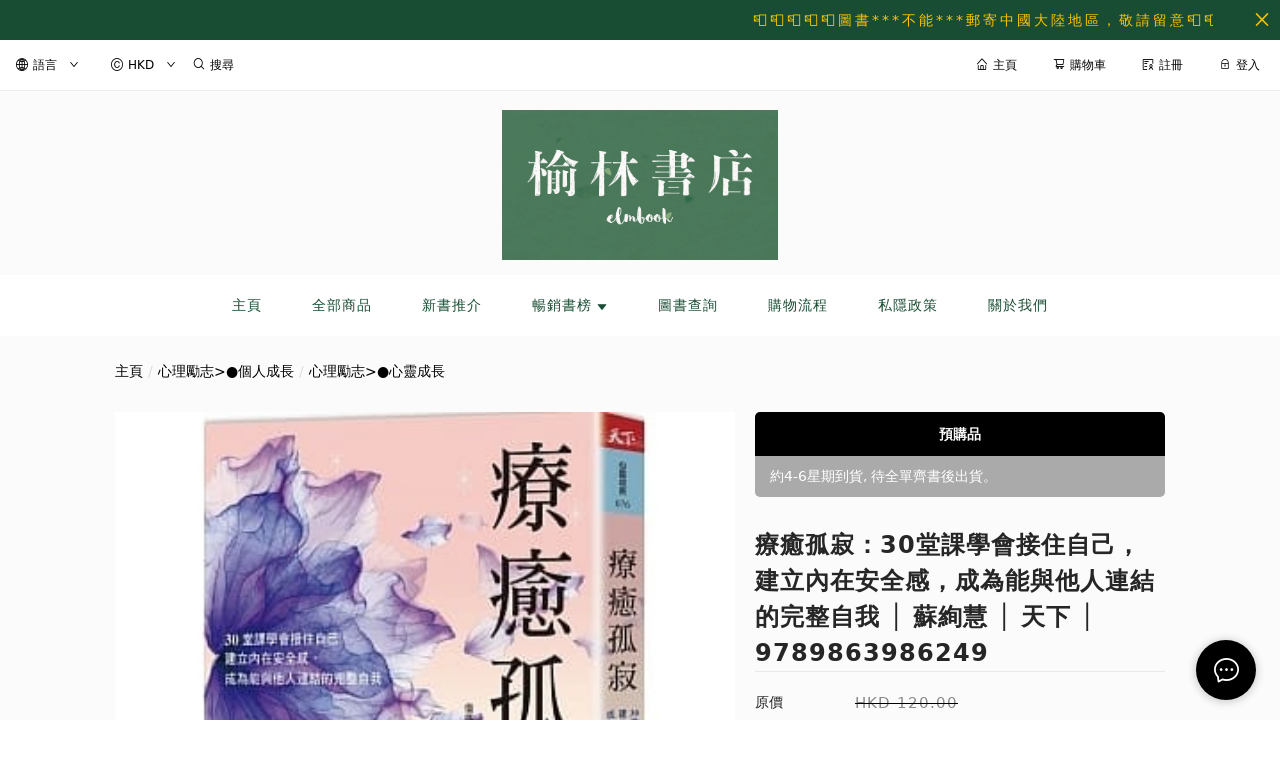

--- FILE ---
content_type: text/html; charset=utf-8
request_url: https://www.elmbookhk.com/product/%E7%99%82%E7%99%92%E5%AD%A4%E5%AF%82%EF%BC%9A30%E5%A0%82%E8%AA%B2%E5%AD%B8%E6%9C%83%E6%8E%A5%E4%BD%8F%E8%87%AA%E5%B7%B1%EF%BC%8C%E5%BB%BA%E7%AB%8B%E5%85%A7%E5%9C%A8%E5%AE%89%E5%85%A8%E6%84%9F%EF%BC%8C%E6%88%90%E7%82%BA%E8%83%BD%E8%88%87%E4%BB%96%E4%BA%BA%E9%80%A3%E7%B5%90%E7%9A%84%E5%AE%8C%E6%95%B4%E8%87%AA%E6%88%91-%E2%94%82-%E8%98%87%E7%B5%A2%E6%85%A7-%E2%94%82-%E5%A4%A9%E4%B8%8B-%E2%94%82-9789863986249-nqjf5EzxWioJ3hD0
body_size: 4891
content:
<!doctype html><html lang="zh-HK"><head><meta charset="utf-8"><meta name="viewport" content="width=device-width,initial-scale=1"/><meta name="fragment" content="!"><link rel="stylesheet" href="https://cdnjs.cloudflare.com/ajax/libs/animate.css/3.5.2/animate.min.css"><style>.sp-wave {
            width: 50px;
            height: 50px;
            border-radius: 50%;
            position: relative;
            opacity: 1;
        }

        .sp-wave:before, .sp-wave:after {
            content: '';
            border: 2px #000 solid;
            border-radius: 50%;
            width: 100%;
            height: 100%;
            position: absolute;
            left: 0px;
        }
        @keyframes initArrows {
            0%,
            100% {
                color: black;
                transform: translateY(0) scaleX(1.5);
            }
            50% {
                color: #aaa;
                transform: translateY(8px) scaleX(1.5);
            }
        }

        .initArrowsItem {
            display: inline-block;
            --delay: 0s;
            font-size: 20px;
            animation: initArrows .5s var(--delay) infinite ease-in;
        }</style><link href="https://cdn.shopages3.com/buyer/build/202305/common.337c1f324d4f2fa193a8.css" rel="stylesheet"><link href="https://cdn.shopages3.com/buyer/build/202305/main.a487ad697690c46d4e8c.css" rel="stylesheet">			<title>療癒孤寂：30堂課學會接住自己，建立內在安全感，成為能與他人連結的完整自我 │ 蘇絢慧 │ 天下 │ 978986398 - 榆 林 網 上 書 店 E L M B O O K</title>
    <meta name="description" content="我們不需要完美，這世界也不需要完美。因為不完美，我們才需要依靠彼此，連結彼此。&amp;nbsp;傷痛療癒心理專家蘇絢慧，帶你重建內在安全感，修復情感連結，找回自尊與自我存在的價值，成為最有力量的完整自我。&amp;nbsp;　　「孤獨並不是來自身邊無人。感到孤獨的真正原因是因為一個人無法與他人交流對其最要緊的感受。」　　——榮格，瑞"/>
    <meta name="keywords" content="療癒孤寂：30堂課學會接住自己，建立內在安全感，成為能與他人連結的完整自我 │ 蘇絢慧 │ 天下 │ 978986398" />
    <meta property="og:image" content="https://media.shopages3.com/media/f855/264278910388_nql9siKN2KS28w9w3opRW85vZCQyJ4XkFDaimeye.jpeg"/>
    <meta property="og:image:secure_url" content="https://media.shopages3.com/media/f855/264278910388_nql9siKN2KS28w9w3opRW85vZCQyJ4XkFDaimeye.jpeg">
    <meta property="og:image:width" content="1200"/>
    <meta property="og:image:height" content="630"/>
    <meta property="og:title" content="療癒孤寂：30堂課學會接住自己，建立內在安全感，成為能與他人連結的完整自我 │ 蘇絢慧 │ 天下 │ 978986398 - 榆 林 網 上 書 店 E L M B O O K">
    <meta property="og:description" content="我們不需要完美，這世界也不需要完美。因為不完美，我們才需要依靠彼此，連結彼此。&amp;nbsp;傷痛療癒心理專家蘇絢慧，帶你重建內在安全感，修復情感連結，找回自尊與自我存在的價值，成為最有力量的完整自我。&amp;nbsp;　　「孤獨並不是來自身邊無人。感到孤獨的真正原因是因為一個人無法與他人交流對其最要緊的感受。」　　——榮格，瑞"/>
    <link rel="icon" href="">
    <link rel="shortcut icon" type="image/png" href="">
    <link rel="apple-touch-icon" href="">
    <link rel="apple-touch-icon" sizes="76x76" href="">
    <link rel="apple-touch-icon" sizes="120x120" href="">
    <link rel="apple-touch-icon" sizes="152x152" href="">
    <script>
      console.warn = () => {};
      console.log = () => {};
      console.error = () => {};
    </script>
    <script src="https://unpkg.com/@googlemaps/markerclusterer/dist/index.min.js"></script>
			<!-- No Header Code --></head><body><!-- No Body Code -->			<script>
			window.__INITIAL_DATA__ = {
				DOMAIN: 'www.elmbookhk.com',
				country: 'us',
				language: 'en',
				debug: 0,
				apiUrl: "https://init-api.shopage.org",
				timezone: "America/New_York",
				isWebvo: false,
				isExtra: false,
				forceLang: "",
				buildVersion: "1769029074511",
			};
			</script>
			<div class="container"><div id="initial_loading" style="height:100vh;width: 100%;"><div style="position: absolute;left:50%;top:50%;transform: translate(-50%,-50%)"><span class="initArrowsItem">|</span> <span class="initArrowsItem" style="--delay: 0.05s">|</span> <span class="initArrowsItem" style="--delay: 0.1s">|</span> <span class="initArrowsItem" style="--delay: 0.15s">|</span> <span class="initArrowsItem" style="--delay: 0.2s">|</span> <span class="initArrowsItem" style="--delay: 0.25s">|</span> <span class="initArrowsItem" style="--delay: 0.3s">|</span> <span class="initArrowsItem" style="--delay: 0.35s">|</span></div></div><div id="app"><div style="color: rgb(35, 35, 35); font-family: Arial, Helvetica, PMingLiU, sans-serif; font-size: 16px; line-height: 28.8px; text-align: center;"><strong style="font-weight: bold;">我們不需要完美，這世界也不需要完美。</strong></div><div style="color: rgb(35, 35, 35); font-family: Arial, Helvetica, PMingLiU, sans-serif; font-size: 16px; line-height: 28.8px; text-align: center;"><strong style="font-weight: bold;">因為不完美，我們才需要依靠彼此，連結彼此。</strong></div><div style="color: rgb(35, 35, 35); font-family: Arial, Helvetica, PMingLiU, sans-serif; font-size: 16px; line-height: 28.8px; text-align: center;">&nbsp;</div><div style="color: rgb(35, 35, 35); font-family: Arial, Helvetica, PMingLiU, sans-serif; font-size: 16px; line-height: 28.8px; text-align: center;"><strong style="font-weight: bold;">傷痛療癒心理專家蘇絢慧，</strong></div><div style="color: rgb(35, 35, 35); font-family: Arial, Helvetica, PMingLiU, sans-serif; font-size: 16px; line-height: 28.8px; text-align: center;"><strong style="font-weight: bold;">帶你重建內在安全感，修復情感連結，</strong></div><div style="color: rgb(35, 35, 35); font-family: Arial, Helvetica, PMingLiU, sans-serif; font-size: 16px; line-height: 28.8px; text-align: center;"><strong style="font-weight: bold;">找回自尊與自我存在的價值，成為最有力量的完整自我。</strong></div><div style="color: rgb(35, 35, 35); font-family: Arial, Helvetica, PMingLiU, sans-serif; font-size: 16px; line-height: 28.8px;">&nbsp;</div><div style="color: rgb(35, 35, 35); font-family: Arial, Helvetica, PMingLiU, sans-serif; font-size: 16px; line-height: 28.8px;">　　「孤獨並不是來自身邊無人。感到孤獨的真正原因是因為一個人無法與他人交流對其最要緊的感受。」</div><div style="color: rgb(35, 35, 35); font-family: Arial, Helvetica, PMingLiU, sans-serif; font-size: 16px; line-height: 28.8px;">　　——榮格，瑞士心理學家</div><div style="color: rgb(35, 35, 35); font-family: Arial, Helvetica, PMingLiU, sans-serif; font-size: 16px; line-height: 28.8px;">&nbsp;</div><div style="color: rgb(35, 35, 35); font-family: Arial, Helvetica, PMingLiU, sans-serif; font-size: 16px; line-height: 28.8px;">　　<strong style="font-weight: bold;">世界越喧囂，對愛與肯定的心理飢餓就越強烈。</strong></div><div style="color: rgb(35, 35, 35); font-family: Arial, Helvetica, PMingLiU, sans-serif; font-size: 16px; line-height: 28.8px;">　　你常以大量的飲食來撫慰自己的情緒，情緒越不佳，越會失控地大吃大喝？</div><div style="color: rgb(35, 35, 35); font-family: Arial, Helvetica, PMingLiU, sans-serif; font-size: 16px; line-height: 28.8px;">　　你會一直看電腦滑手機，不見得要找什麼，只是漫無目的地轉換網頁？</div><div style="color: rgb(35, 35, 35); font-family: Arial, Helvetica, PMingLiU, sans-serif; font-size: 16px; line-height: 28.8px;">　　你時常有想和誰說話，但瀏覽好友名單或通訊錄，卻覺得沒有人可以交談？</div><div style="color: rgb(35, 35, 35); font-family: Arial, Helvetica, PMingLiU, sans-serif; font-size: 16px; line-height: 28.8px;">　　這些行為的背後，是你渴望溫暖的吶喊。放任愛與關懷的缺失，內心會漸漸損傷成一個大破洞：一個再也不相信自己為「好」，不相信自己是「有價值的」巨大破洞。</div><div style="color: rgb(35, 35, 35); font-family: Arial, Helvetica, PMingLiU, sans-serif; font-size: 16px; line-height: 28.8px;">&nbsp;</div><div style="color: rgb(35, 35, 35); font-family: Arial, Helvetica, PMingLiU, sans-serif; font-size: 16px; line-height: 28.8px;">　　<strong style="font-weight: bold;">第一本回應現代人孤寂心理狀態的專書，</strong></div><div style="color: rgb(35, 35, 35); font-family: Arial, Helvetica, PMingLiU, sans-serif; font-size: 16px; line-height: 28.8px;"><strong style="font-weight: bold;">　　化解情感失調，找回安頓自我的力量。</strong></div><div style="color: rgb(35, 35, 35); font-family: Arial, Helvetica, PMingLiU, sans-serif; font-size: 16px; line-height: 28.8px;">&nbsp;</div><div style="color: rgb(35, 35, 35); font-family: Arial, Helvetica, PMingLiU, sans-serif; font-size: 16px; line-height: 28.8px;">　　本書作者、知名的傷痛療癒心理專家蘇絢慧，長年在諮商實務中看見許多人因為早年生命的情感缺失或受創等因素，內心發生孤寂感，以至於缺乏關注自己，也失去好好照顧自己的興趣與活力。還有些人因為害怕孤伶伶一個人會無法面對生活變化與挑戰，寧可選擇困在充滿孤寂感、假面的人際關係中，無法斷開依賴，於是在周而復始的親密感失落與疏離感中，日漸憔悴。</div><div style="color: rgb(35, 35, 35); font-family: Arial, Helvetica, PMingLiU, sans-serif; font-size: 16px; line-height: 28.8px;">&nbsp;</div><div style="color: rgb(35, 35, 35); font-family: Arial, Helvetica, PMingLiU, sans-serif; font-size: 16px; line-height: 28.8px;">　　<strong style="font-weight: bold;">你是否正處於孤寂中？檢視你的孤寂訊號：</strong></div><div style="color: rgb(35, 35, 35); font-family: Arial, Helvetica, PMingLiU, sans-serif; font-size: 16px; line-height: 28.8px;">　　• 你會用大量的飲食來撫慰自己的情緒，情緒越不佳，越會失控地大吃大喝。</div><div style="color: rgb(35, 35, 35); font-family: Arial, Helvetica, PMingLiU, sans-serif; font-size: 16px; line-height: 28.8px;">　　• 你感覺常處於一種空洞和空虛中，覺得沒有重心，心空空的。</div><div style="color: rgb(35, 35, 35); font-family: Arial, Helvetica, PMingLiU, sans-serif; font-size: 16px; line-height: 28.8px;">　　• 你有種對生活日復一日的迷茫感和厭倦感，覺得人生沒有意義。</div><div style="color: rgb(35, 35, 35); font-family: Arial, Helvetica, PMingLiU, sans-serif; font-size: 16px; line-height: 28.8px;">　　• 你會盲目地購物，或不斷地逛街，或無法克制地瀏覽購物網頁。</div><div style="color: rgb(35, 35, 35); font-family: Arial, Helvetica, PMingLiU, sans-serif; font-size: 16px; line-height: 28.8px;">　　• 你常常出現這世界有自己和沒有自己根本沒差的念頭。</div><div style="color: rgb(35, 35, 35); font-family: Arial, Helvetica, PMingLiU, sans-serif; font-size: 16px; line-height: 28.8px;">　　• 你感覺對人生充滿疲倦感，有種「若明天就死掉了該有多好」的想法。</div><div style="color: rgb(35, 35, 35); font-family: Arial, Helvetica, PMingLiU, sans-serif; font-size: 16px; line-height: 28.8px;">　　• 你常有一種好想找人的念頭，又會出現根本沒有人可以找的失落感覺。</div><div style="color: rgb(35, 35, 35); font-family: Arial, Helvetica, PMingLiU, sans-serif; font-size: 16px; line-height: 28.8px;">　　• 在你的生活環境中，你常產生一種格格不入感，覺得被這世界排拒。</div><div style="color: rgb(35, 35, 35); font-family: Arial, Helvetica, PMingLiU, sans-serif; font-size: 16px; line-height: 28.8px;">　　• 你常發生覺得和周圍的人無法溝通的狀態，很難被理解，也很難理解別人的疏離感。</div><div style="color: rgb(35, 35, 35); font-family: Arial, Helvetica, PMingLiU, sans-serif; font-size: 16px; line-height: 28.8px;">　　• 幾乎沒有什麼可以引發你的興趣或動力，你認為自己是全然的孤獨。</div><div style="color: rgb(35, 35, 35); font-family: Arial, Helvetica, PMingLiU, sans-serif; font-size: 16px; line-height: 28.8px;">　　• 你會一直瀏覽網路，無目的，也沒有涉獵什麼，只是漫無目的地轉換停留的頁面。</div><div style="color: rgb(35, 35, 35); font-family: Arial, Helvetica, PMingLiU, sans-serif; font-size: 16px; line-height: 28.8px;">　　• 你一直強烈地渴望伴侶，或是有一個什麼人能陪在你身邊。</div><div style="color: rgb(35, 35, 35); font-family: Arial, Helvetica, PMingLiU, sans-serif; font-size: 16px; line-height: 28.8px;">　　• 你常想像會不會有個人突然關注你、關心你，那會讓你覺得好像活著還有一些價值感、存在感。</div><div style="color: rgb(35, 35, 35); font-family: Arial, Helvetica, PMingLiU, sans-serif; font-size: 16px; line-height: 28.8px;">　　• 你很害怕假日，或是夜晚下班後的時間，那種沒有人可以找、沒人可以陪伴說話的感覺，讓你覺得恐慌。</div><div style="color: rgb(35, 35, 35); font-family: Arial, Helvetica, PMingLiU, sans-serif; font-size: 16px; line-height: 28.8px;">　　• 你時常有想和誰說話時，瀏覽好友名單或通訊錄，卻覺得沒有人可以交談，然後出現寂寞感。</div><div style="color: rgb(35, 35, 35); font-family: Arial, Helvetica, PMingLiU, sans-serif; font-size: 16px; line-height: 28.8px;">　　（以上越多項符合，代表孤寂感越強烈。）</div><div style="color: rgb(35, 35, 35); font-family: Arial, Helvetica, PMingLiU, sans-serif; font-size: 16px; line-height: 28.8px;">&nbsp;</div><div style="color: rgb(35, 35, 35); font-family: Arial, Helvetica, PMingLiU, sans-serif; font-size: 16px; line-height: 28.8px;">　　<strong style="font-weight: bold;">★30堂課啟動親近自己的意願，療癒孤寂：</strong></div><div style="color: rgb(35, 35, 35); font-family: Arial, Helvetica, PMingLiU, sans-serif; font-size: 16px; line-height: 28.8px;">　　如果你已體察到了自己的孤寂感，也深感這種內心處於斷裂和封閉的狀態，已為自己帶來許多身體和精神方面的不適，那麼，這本書將能與你有所連結：<br>&nbsp;</div><div style="color: rgb(35, 35, 35); font-family: Arial, Helvetica, PMingLiU, sans-serif; font-size: 16px; line-height: 28.8px;">　　．覺察15種孤寂訊號，檢視內心是否住著一個孤寂的小孩？</div><div style="color: rgb(35, 35, 35); font-family: Arial, Helvetica, PMingLiU, sans-serif; font-size: 16px; line-height: 28.8px;">　　．回溯生命歷程，理解與接納自己的傷。</div><div style="color: rgb(35, 35, 35); font-family: Arial, Helvetica, PMingLiU, sans-serif; font-size: 16px; line-height: 28.8px;">　　．深入孤寂的內心世界，感受不信任、失落、低自尊、害怕社交的深層心理。</div><div style="color: rgb(35, 35, 35); font-family: Arial, Helvetica, PMingLiU, sans-serif; font-size: 16px; line-height: 28.8px;">　　．培養健康孤獨的能力，即使一個人，卻不陷入孤寂。</div><div style="color: rgb(35, 35, 35); font-family: Arial, Helvetica, PMingLiU, sans-serif; font-size: 16px; line-height: 28.8px;">　　．六階段修復練習，做一個內在情感安穩的人，與他人建立正向連結。</div><div style="color: rgb(35, 35, 35); font-family: Arial, Helvetica, PMingLiU, sans-serif; font-size: 16px; line-height: 28.8px;">&nbsp;</div><div style="color: rgb(35, 35, 35); font-family: Arial, Helvetica, PMingLiU, sans-serif; font-size: 16px; line-height: 28.8px;">　　親密和愛，是人的需求之一，唯有能經驗到親密與愛，人的內在才能保有溫暖及感動。縱使生活遭逢不如意的風暴，但因為有完整的自我與健康合宜的關係，就能以最短的時間從挫折與失落中回穩。</div><div style="color: rgb(35, 35, 35); font-family: Arial, Helvetica, PMingLiU, sans-serif; font-size: 16px; line-height: 28.8px;">&nbsp;</div><div style="color: rgb(35, 35, 35); font-family: Arial, Helvetica, PMingLiU, sans-serif; font-size: 16px; line-height: 28.8px;">　　真實完整的你，才能擁有真實完整的關係。</div><div style="color: rgb(35, 35, 35); font-family: Arial, Helvetica, PMingLiU, sans-serif; font-size: 16px; line-height: 28.8px;">　　陪自己如實感受，連結想接觸的人和世界，你將成為最有力量的自己！</div><span></span><h1>療癒孤寂：30堂課學會接住自己，建立內在安全感，成為能與他人連結的完整自我 │ 蘇絢慧 │ 天下 │ 978986398 - 榆 林 網 上 書 店 E L M B O O K</h1><h2><div style="color: rgb(35, 35, 35); font-family: Arial, Helvetica, PMingLiU, sans-serif; font-size: 16px; line-height: 28.8px; text-align: center;"><strong style="font-weight: bold;">我們不需要完美，這世界也不需要完美。</strong></div><div style="color: rgb(35, 35, 35); font-family: Arial, Helvetica, PMingLiU, sans-serif; font-size: 16px; line-height: 28.8px; text-align: center;"><strong style="font-weight: bold;">因為不完美，我們才需要依靠彼此，連結彼此。</strong></div><div style="color: rgb(35, 35, 35); font-family: Arial, Helvetica, PMingLiU, sans-serif; font-size: 16px; line-height: 28.8px; text-align: center;">&nbsp;</div><div style="color: rgb(35, 35, 35); font-family: Arial, Helvetica, PMingLiU, sans-serif; font-size: 16px; line-height: 28.8px; text-align: center;"><strong style="font-weight: bold;">傷痛療癒心理專家蘇絢慧，</strong></div><div style="color: rgb(35, 35, 35); font-family: Arial, Helvetica, PMingLiU, sans-serif; font-size: 16px; line-height: 28.8px; text-align: center;"><strong style="font-weight: bold;">帶你重建內在安全感，修復情感連結，</strong></div><div style="color: rgb(35, 35, 35); font-family: Arial, Helvetica, PMingLiU, sans-serif; font-size: 16px; line-height: 28.8px; text-align: center;"><strong style="font-weight: bold;">找回自尊與自我存在的價值，成為最有力量的完整自我。</strong></div><div style="color: rgb(35, 35, 35); font-family: Arial, Helvetica, PMingLiU, sans-serif; font-size: 16px; line-height: 28.8px;">&nbsp;</div><div style="color: rgb(35, 35, 35); font-family: Arial, Helvetica, PMingLiU, sans-serif; font-size: 16px; line-height: 28.8px;">　　「孤獨並不是來自身邊無人。感到孤獨的真正原因是因為一個人無法與他人交流對其最要緊的感受。」</div><div style="color: rgb(35, 35, 35); font-family: Arial, Helvetica, PMingLiU, sans-serif; font-size: 16px; line-height: 28.8px;">　　——榮格，瑞士心理學家</div><div style="color: rgb(35, 35, 35); font-family: Arial, Helvetica, PMingLiU, sans-serif; font-size: 16px; line-height: 28.8px;">&nbsp;</div><div style="color: rgb(35, 35, 35); font-family: Arial, Helvetica, PMingLiU, sans-serif; font-size: 16px; line-height: 28.8px;">　　<strong style="font-weight: bold;">世界越喧囂，對愛與肯定的心理飢餓就越強烈。</strong></div><div style="color: rgb(35, 35, 35); font-family: Arial, Helvetica, PMingLiU, sans-serif; font-size: 16px; line-height: 28.8px;">　　你常以大量的飲食來撫慰自己的情緒，情緒越不佳，越會失控地大吃大喝？</div><div style="color: rgb(35, 35, 35); font-family: Arial, Helvetica, PMingLiU, sans-serif; font-size: 16px; line-height: 28.8px;">　　你會一直看電腦滑手機，不見得要找什麼，只是漫無目的地轉換網頁？</div><div style="color: rgb(35, 35, 35); font-family: Arial, Helvetica, PMingLiU, sans-serif; font-size: 16px; line-height: 28.8px;">　　你時常有想和誰說話，但瀏覽好友名單或通訊錄，卻覺得沒有人可以交談？</div><div style="color: rgb(35, 35, 35); font-family: Arial, Helvetica, PMingLiU, sans-serif; font-size: 16px; line-height: 28.8px;">　　這些行為的背後，是你渴望溫暖的吶喊。放任愛與關懷的缺失，內心會漸漸損傷成一個大破洞：一個再也不相信自己為「好」，不相信自己是「有價值的」巨大破洞。</div><div style="color: rgb(35, 35, 35); font-family: Arial, Helvetica, PMingLiU, sans-serif; font-size: 16px; line-height: 28.8px;">&nbsp;</div><div style="color: rgb(35, 35, 35); font-family: Arial, Helvetica, PMingLiU, sans-serif; font-size: 16px; line-height: 28.8px;">　　<strong style="font-weight: bold;">第一本回應現代人孤寂心理狀態的專書，</strong></div><div style="color: rgb(35, 35, 35); font-family: Arial, Helvetica, PMingLiU, sans-serif; font-size: 16px; line-height: 28.8px;"><strong style="font-weight: bold;">　　化解情感失調，找回安頓自我的力量。</strong></div><div style="color: rgb(35, 35, 35); font-family: Arial, Helvetica, PMingLiU, sans-serif; font-size: 16px; line-height: 28.8px;">&nbsp;</div><div style="color: rgb(35, 35, 35); font-family: Arial, Helvetica, PMingLiU, sans-serif; font-size: 16px; line-height: 28.8px;">　　本書作者、知名的傷痛療癒心理專家蘇絢慧，長年在諮商實務中看見許多人因為早年生命的情感缺失或受創等因素，內心發生孤寂感，以至於缺乏關注自己，也失去好好照顧自己的興趣與活力。還有些人因為害怕孤伶伶一個人會無法面對生活變化與挑戰，寧可選擇困在充滿孤寂感、假面的人際關係中，無法斷開依賴，於是在周而復始的親密感失落與疏離感中，日漸憔悴。</div><div style="color: rgb(35, 35, 35); font-family: Arial, Helvetica, PMingLiU, sans-serif; font-size: 16px; line-height: 28.8px;">&nbsp;</div><div style="color: rgb(35, 35, 35); font-family: Arial, Helvetica, PMingLiU, sans-serif; font-size: 16px; line-height: 28.8px;">　　<strong style="font-weight: bold;">你是否正處於孤寂中？檢視你的孤寂訊號：</strong></div><div style="color: rgb(35, 35, 35); font-family: Arial, Helvetica, PMingLiU, sans-serif; font-size: 16px; line-height: 28.8px;">　　• 你會用大量的飲食來撫慰自己的情緒，情緒越不佳，越會失控地大吃大喝。</div><div style="color: rgb(35, 35, 35); font-family: Arial, Helvetica, PMingLiU, sans-serif; font-size: 16px; line-height: 28.8px;">　　• 你感覺常處於一種空洞和空虛中，覺得沒有重心，心空空的。</div><div style="color: rgb(35, 35, 35); font-family: Arial, Helvetica, PMingLiU, sans-serif; font-size: 16px; line-height: 28.8px;">　　• 你有種對生活日復一日的迷茫感和厭倦感，覺得人生沒有意義。</div><div style="color: rgb(35, 35, 35); font-family: Arial, Helvetica, PMingLiU, sans-serif; font-size: 16px; line-height: 28.8px;">　　• 你會盲目地購物，或不斷地逛街，或無法克制地瀏覽購物網頁。</div><div style="color: rgb(35, 35, 35); font-family: Arial, Helvetica, PMingLiU, sans-serif; font-size: 16px; line-height: 28.8px;">　　• 你常常出現這世界有自己和沒有自己根本沒差的念頭。</div><div style="color: rgb(35, 35, 35); font-family: Arial, Helvetica, PMingLiU, sans-serif; font-size: 16px; line-height: 28.8px;">　　• 你感覺對人生充滿疲倦感，有種「若明天就死掉了該有多好」的想法。</div><div style="color: rgb(35, 35, 35); font-family: Arial, Helvetica, PMingLiU, sans-serif; font-size: 16px; line-height: 28.8px;">　　• 你常有一種好想找人的念頭，又會出現根本沒有人可以找的失落感覺。</div><div style="color: rgb(35, 35, 35); font-family: Arial, Helvetica, PMingLiU, sans-serif; font-size: 16px; line-height: 28.8px;">　　• 在你的生活環境中，你常產生一種格格不入感，覺得被這世界排拒。</div><div style="color: rgb(35, 35, 35); font-family: Arial, Helvetica, PMingLiU, sans-serif; font-size: 16px; line-height: 28.8px;">　　• 你常發生覺得和周圍的人無法溝通的狀態，很難被理解，也很難理解別人的疏離感。</div><div style="color: rgb(35, 35, 35); font-family: Arial, Helvetica, PMingLiU, sans-serif; font-size: 16px; line-height: 28.8px;">　　• 幾乎沒有什麼可以引發你的興趣或動力，你認為自己是全然的孤獨。</div><div style="color: rgb(35, 35, 35); font-family: Arial, Helvetica, PMingLiU, sans-serif; font-size: 16px; line-height: 28.8px;">　　• 你會一直瀏覽網路，無目的，也沒有涉獵什麼，只是漫無目的地轉換停留的頁面。</div><div style="color: rgb(35, 35, 35); font-family: Arial, Helvetica, PMingLiU, sans-serif; font-size: 16px; line-height: 28.8px;">　　• 你一直強烈地渴望伴侶，或是有一個什麼人能陪在你身邊。</div><div style="color: rgb(35, 35, 35); font-family: Arial, Helvetica, PMingLiU, sans-serif; font-size: 16px; line-height: 28.8px;">　　• 你常想像會不會有個人突然關注你、關心你，那會讓你覺得好像活著還有一些價值感、存在感。</div><div style="color: rgb(35, 35, 35); font-family: Arial, Helvetica, PMingLiU, sans-serif; font-size: 16px; line-height: 28.8px;">　　• 你很害怕假日，或是夜晚下班後的時間，那種沒有人可以找、沒人可以陪伴說話的感覺，讓你覺得恐慌。</div><div style="color: rgb(35, 35, 35); font-family: Arial, Helvetica, PMingLiU, sans-serif; font-size: 16px; line-height: 28.8px;">　　• 你時常有想和誰說話時，瀏覽好友名單或通訊錄，卻覺得沒有人可以交談，然後出現寂寞感。</div><div style="color: rgb(35, 35, 35); font-family: Arial, Helvetica, PMingLiU, sans-serif; font-size: 16px; line-height: 28.8px;">　　（以上越多項符合，代表孤寂感越強烈。）</div><div style="color: rgb(35, 35, 35); font-family: Arial, Helvetica, PMingLiU, sans-serif; font-size: 16px; line-height: 28.8px;">&nbsp;</div><div style="color: rgb(35, 35, 35); font-family: Arial, Helvetica, PMingLiU, sans-serif; font-size: 16px; line-height: 28.8px;">　　<strong style="font-weight: bold;">★30堂課啟動親近自己的意願，療癒孤寂：</strong></div><div style="color: rgb(35, 35, 35); font-family: Arial, Helvetica, PMingLiU, sans-serif; font-size: 16px; line-height: 28.8px;">　　如果你已體察到了自己的孤寂感，也深感這種內心處於斷裂和封閉的狀態，已為自己帶來許多身體和精神方面的不適，那麼，這本書將能與你有所連結：<br>&nbsp;</div><div style="color: rgb(35, 35, 35); font-family: Arial, Helvetica, PMingLiU, sans-serif; font-size: 16px; line-height: 28.8px;">　　．覺察15種孤寂訊號，檢視內心是否住著一個孤寂的小孩？</div><div style="color: rgb(35, 35, 35); font-family: Arial, Helvetica, PMingLiU, sans-serif; font-size: 16px; line-height: 28.8px;">　　．回溯生命歷程，理解與接納自己的傷。</div><div style="color: rgb(35, 35, 35); font-family: Arial, Helvetica, PMingLiU, sans-serif; font-size: 16px; line-height: 28.8px;">　　．深入孤寂的內心世界，感受不信任、失落、低自尊、害怕社交的深層心理。</div><div style="color: rgb(35, 35, 35); font-family: Arial, Helvetica, PMingLiU, sans-serif; font-size: 16px; line-height: 28.8px;">　　．培養健康孤獨的能力，即使一個人，卻不陷入孤寂。</div><div style="color: rgb(35, 35, 35); font-family: Arial, Helvetica, PMingLiU, sans-serif; font-size: 16px; line-height: 28.8px;">　　．六階段修復練習，做一個內在情感安穩的人，與他人建立正向連結。</div><div style="color: rgb(35, 35, 35); font-family: Arial, Helvetica, PMingLiU, sans-serif; font-size: 16px; line-height: 28.8px;">&nbsp;</div><div style="color: rgb(35, 35, 35); font-family: Arial, Helvetica, PMingLiU, sans-serif; font-size: 16px; line-height: 28.8px;">　　親密和愛，是人的需求之一，唯有能經驗到親密與愛，人的內在才能保有溫暖及感動。縱使生活遭逢不如意的風暴，但因為有完整的自我與健康合宜的關係，就能以最短的時間從挫折與失落中回穩。</div><div style="color: rgb(35, 35, 35); font-family: Arial, Helvetica, PMingLiU, sans-serif; font-size: 16px; line-height: 28.8px;">&nbsp;</div><div style="color: rgb(35, 35, 35); font-family: Arial, Helvetica, PMingLiU, sans-serif; font-size: 16px; line-height: 28.8px;">　　真實完整的你，才能擁有真實完整的關係。</div><div style="color: rgb(35, 35, 35); font-family: Arial, Helvetica, PMingLiU, sans-serif; font-size: 16px; line-height: 28.8px;">　　陪自己如實感受，連結想接觸的人和世界，你將成為最有力量的自己！</div><span></span></h2></div></div><script>(function (i, s, o, g, r, a, m) {
    i['GoogleAnalyticsObject'] = r;
    i[r] = i[r] || function () {
      (i[r].q = i[r].q || []).push(arguments);
    }, i[r].l = 1 * new Date();
    a = s.createElement(o),
      m = s.getElementsByTagName(o)[0];
    a.async = 1;
    a.src = g;
    m.parentNode.insertBefore(a, m);
  })(window, document, 'script', 'https://www.google-analytics.com/analytics.js', 'ga');</script><script>!function (f, b, e, v, n, t, s) {
    if (f.fbq) return;
    n = f.fbq = function () {
      n.callMethod ?
        n.callMethod.apply(n, arguments) : n.queue.push(arguments);
    };
    if (!f._fbq) f._fbq = n;
    n.push = n;
    n.loaded = !0;
    n.version = '2.0';
    n.queue = [];
    t = b.createElement(e);
    t.async = !0;
    t.src = v;
    s = b.getElementsByTagName(e)[0];
    s.parentNode.insertBefore(t, s);
  }(window, document, 'script',
    'https://connect.facebook.net/en_US/fbevents.js');</script><script src="https://cdn.shopages3.com/buyer/build/202305/common.337c1f324d4f2fa193a8.js"></script><script src="https://cdn.shopages3.com/buyer/build/202305/vendor.moment.6d1cfc104eab9e128a69.js"></script><script src="https://cdn.shopages3.com/buyer/build/202305/vendor.core-decorators.3662c16099dfeb5c0fc3.js"></script><script src="https://cdn.shopages3.com/buyer/build/202305/vendor.moment-timezone.60e2b55203d19532e3a1.js"></script><script src="https://cdn.shopages3.com/buyer/build/202305/main.a487ad697690c46d4e8c.js"></script></body></html>

--- FILE ---
content_type: text/css
request_url: https://cdn.shopages3.com/buyer/build/202305/ActionButton_SocialMediaShare.eea375aa4684d0b32e26.css
body_size: -77
content:
.SocialMediaShare__root___ddc{text-align:center}.SocialMediaShare__root___ddc .SocialMediaShare__shareText___DkG{display:inline-block;overflow:hidden;border-radius:3px;line-height:32px;margin-right:10px;color:#aaa;font-size:13px}.SocialMediaShare__root___ddc .SocialMediaShare__shareIcon___J3m{display:inline-block;margin-left:10px;margin-right:10px;overflow:hidden;border-radius:3px}.SocialMediaShare__root___ddc .SocialMediaShare__shareIcon___J3m .SocialMediaShare__shareBtn___ZoP{cursor:pointer;border-radius:50%;overflow:hidden}.SocialMediaShare__root___ddc .SocialMediaShare__shareIcon___J3m .SocialMediaShare__shareBtn___ZoP>img{height:32px;display:block}

.SocialMediaShare__root___hu6{display:-webkit-box;display:-webkit-flex;display:-ms-flexbox;display:flex;-webkit-box-align:center;-webkit-align-items:center;-ms-flex-align:center;align-items:center;-webkit-box-pack:center;-webkit-justify-content:center;-ms-flex-pack:center;justify-content:center;margin-top:2em}.SocialMediaShare__root___hu6 .SocialMediaShare__shareText___bCE{display:inline-block;overflow:hidden;border-radius:3px;line-height:32px;margin-right:10px;color:#aaa;font-size:13px}.SocialMediaShare__root___hu6 .SocialMediaShare__shareIcon___ZbS{display:inline-block;margin-left:2px;margin-right:5px;overflow:hidden;border-radius:50%;font-size:13px;-webkit-transition:0.4s;-o-transition:0.4s;transition:0.4s}.SocialMediaShare__root___hu6 .SocialMediaShare__shareIcon___ZbS .SocialMediaShare__shareBtn___Nt2{cursor:pointer;border-radius:50%;overflow:hidden}.SocialMediaShare__root___hu6 .SocialMediaShare__shareIcon___ZbS .SocialMediaShare__shareBtn___Nt2>img{height:32px;display:block}.SocialMediaShare__root___hu6 .SocialMediaShare__shareIcon___ZbS:hover{-webkit-transform:translateY(-15%);-ms-transform:translateY(-15%);-o-transform:translateY(-15%);transform:translateY(-15%)}



--- FILE ---
content_type: application/javascript
request_url: https://cdn.shopages3.com/buyer/build/202305/Price_Price_1_Price.9b2fa45162f612b56f5d.js
body_size: 563
content:
"use strict";(self.webpackChunkreact_shopage_buyer=self.webpackChunkreact_shopage_buyer||[]).push([[1739],{547:function(e,r,s){s.r(r),s.d(r,{default:function(){return _}});var a,c=s(59713),l=s.n(c),t=s(67294),i=s(782),n=s(4631),p=(s(94184),"Price__priceTag___2lQ"),m=s(23856);let u=(0,n.$j)((e=>({currency:e.currency,subscriptionRules:e.subscriptionRules})))(a=class extends t.Component{constructor(){super(...arguments),l()(this,"state",{})}render(){const{sellingPrice:e,markedPrice:r,priceTag:s,currency:a,wrapperClass:c,markedPriceWrapperClass:l,sellingPriceWrapperClass:n,markedPriceClass:p,sellingPriceClass:u,sellingPriceWithLocalClass:_,translateClass:b,priceWrapperClass:C,isPreOrder:y,memberOnlyPriceDisplay:E,subscriptionRules:P,product_label_list:v,priceStyle:g={}}=this.props;return t.createElement("div",{className:c},!!r&&e<r&&t.createElement(t.Fragment,null,t.createElement("div",null,t.createElement(i.Translate,{className:b,value:(0,m.CO)({label:v[0],index:0,isFromProductDetail:!1,i18nValue:"product_detail.original_price"})}),t.createElement("div",{className:C},t.createElement(d,{wrapperClass:l,priceClass:p,price:r,currency:a,priceStyle:g})))),t.createElement("div",null,y?t.createElement(i.Translate,{className:b,value:(0,m.CO)({label:v[0],index:0,isFromProductDetail:!1,i18nValue:"product_detail.preorder_price"})}):t.createElement(i.Translate,{className:b,value:(0,m.CO)({label:v[0],index:0,isFromProductDetail:!1,i18nValue:"product_detail.selling_price"})}),t.createElement("div",{className:C},t.createElement(o,{wrapperClass:n,priceClass:u,priceWithLocalClass:_,price:e,currency:a,priceTag:s,memberOnlyPriceDisplay:E,subscriptionRules:P,priceStyle:g}))))}})||a;class d extends t.Component{render(){const{price:e,currency:r,wrapperClass:s,priceClass:a,priceStyle:c}=this.props;return t.createElement("div",{className:s},t.createElement("div",{className:a,style:{...c}},r.base," ",(0,m.jb)(e,2)))}}class o extends t.Component{constructor(){super(...arguments),l()(this,"state",{})}render(){const{price:e,currency:r,priceTag:s,wrapperClass:a,priceClass:c,priceWithLocalClass:l,memberOnlyPriceDisplay:n,subscriptionRules:u,priceStyle:d}=this.props;return t.createElement("div",{className:a},n?t.createElement("div",{className:"Price__memberOnlyPrice___ddw"},i.I18n.t("display_price.member_only_price")):t.createElement(t.Fragment,null,t.createElement("div",{className:c,style:{...d}},u.hide_base_currency?r.code:r.base," ",u.is_double_digit?(0,m.n6)(u.hide_base_currency?e*r.rate:e,2):(0,m.jb)(u.hide_base_currency?e*r.rate:e,2),!!s&&t.createElement("div",{className:p},s)),!u.hide_base_currency&&r.code!==r.base&&t.createElement("div",{className:l,style:{...d}},r.code," ",u.is_double_digit?(0,m.n6)(e*r.rate,2):(0,m.jb)(e*r.rate,2))))}}var _=u},54154:function(e,r,s){s.r(r),s.d(r,{default:function(){return _}});var a,c=s(59713),l=s.n(c),t=s(67294),i=s(782),n=s(4631),p=(s(94184),"Price__priceTag___ZCn"),m=s(23856);let u=(0,n.$j)((e=>({currency:e.currency,subscriptionRules:e.subscriptionRules})))(a=class extends t.Component{constructor(){super(...arguments),l()(this,"state",{})}render(){const{sellingPrice:e,markedPrice:r,priceTag:s,currency:a,wrapperClass:c,markedPriceWrapperClass:l,sellingPriceWrapperClass:i,markedPriceClass:n,sellingPriceClass:p,sellingPriceWithLocalClass:m,translateClass:u,priceWrapperClass:_,isPreOrder:b,memberOnlyPriceDisplay:C,subscriptionRules:y,product_label_list:E}=this.props;return t.createElement("div",{className:c},!!r&&e<r&&t.createElement("div",{className:_},t.createElement(d,{wrapperClass:l,priceClass:n,price:r,currency:a})),t.createElement("div",{className:_},t.createElement(o,{wrapperClass:i,priceClass:p,priceWithLocalClass:m,price:e,currency:a,priceTag:s,memberOnlyPriceDisplay:C,subscriptionRules:y})))}})||a;class d extends t.Component{render(){const{price:e,currency:r,wrapperClass:s,priceClass:a}=this.props;return t.createElement("div",{className:s},t.createElement("div",{className:a},r.base," ",(0,m.jb)(e,2)))}}class o extends t.Component{constructor(){super(...arguments),l()(this,"state",{})}render(){const{price:e,currency:r,priceTag:s,wrapperClass:a,priceClass:c,priceWithLocalClass:l,memberOnlyPriceDisplay:n,subscriptionRules:u}=this.props;return t.createElement("div",{className:a},n?t.createElement("div",{className:"Price__memberOnlyPrice___D9Q"},i.I18n.t("display_price.member_only_price")):t.createElement(t.Fragment,null,t.createElement("div",{className:c},r.base," ",u.is_double_digit?(0,m.n6)(e,2):(0,m.jb)(e,2),!!s&&t.createElement("div",{className:p},s)),r.code!==r.base&&t.createElement("div",{className:l},r.code," ",u.is_double_digit?(0,m.n6)(e*r.rate,2):(0,m.jb)(e*r.rate,2))))}}var _=u}}]);

--- FILE ---
content_type: application/javascript
request_url: https://cdn.shopages3.com/buyer/build/202305/PhoneInput_PhoneInput.fd3f75320e4ca890dd7c.js
body_size: 211
content:
"use strict";(self.webpackChunkreact_shopage_buyer=self.webpackChunkreact_shopage_buyer||[]).push([[7295],{59066:function(e,t,n){n.r(t),n.d(t,{default:function(){return i}});var r=n(59713),o=n.n(r),u=n(67294),s=(n(72679),n(17354)),h=n(45697),a=n.n(h);class p extends u.Component{constructor(){super(...arguments),this.state={phoneNumber:this.props.phoneNumber}}componentDidMount(){this.props.getRef(this)}getPhoneNumberObject(){return this.state.phoneNumber.length>0?(0,s.tm)(this.state.phoneNumber)?{shouldUpdatePhoneNumber:!0,phoneNumber:this.state.phoneNumber,isPhoneNumberValid:!0}:{shouldUpdatePhoneNumber:!0,phoneNumber:this.state.phoneNumber,isPhoneNumberValid:!1}:{shouldUpdatePhoneNumber:!1,phoneNumber:this.state.phoneNumber,isPhoneNumberValid:!1}}render(){const{styleLarge:e,placeholder:t}=this.props;return u.createElement("div",{className:e?"PhoneInput__wrapper___x0l":"PhoneInput__normal___b4Q"},u.createElement(s.ZP,{defaultCountry:"HK",country:window.__INITIAL_DATA__.country?window.__INITIAL_DATA__.country.toUpperCase():"HK",value:this.state.phoneNumber,placeholder:t,onChange:e=>{this.setState({phoneNumber:e}),this.props.onChange(e)}}))}}o()(p,"propTypes",{getRef:a().func,defaultCountry:a().string,phoneNumber:a().string,styleLarge:a().bool,placeholder:a().string,onChange:a().func}),o()(p,"defaultProps",{getRef:()=>{},defaultCountry:"HK",phoneNumber:"",styleLarge:!1,placeholder:"",onChange:()=>{}});var i=p},63560:function(e,t,n){function r(e){return o(e[0])+o(e[1])}function o(e){return String.fromCodePoint(127397+e.toUpperCase().charCodeAt(0))}n.d(t,{Z:function(){return r}})}}]);

--- FILE ---
content_type: image/svg+xml
request_url: https://cdn.shopages3.com/buyer/public/20250423/image/iconpack/legacy/0/search.svg
body_size: -28
content:
<svg xmlns:xlink="http://www.w3.org/1999/xlink" xmlns="http://www.w3.org/2000/svg" class="icon icon-search" aria-hidden="true" focusable="false" role="presentation" width="24" height="24"><defs><symbol id="icon-search" viewBox="0 0 24 24" fill="none">
    <path d="M22 22L15.656 15.656" stroke="#121212" stroke-width="2px" stroke-linecap="round" stroke-linejoin="round" fill="none"></path>
    <path d="M10 18C14.4183 18 18 14.4183 18 10C18 5.58172 14.4183 2 10 2C5.58172 2 2 5.58172 2 10C2 14.4183 5.58172 18 10 18Z" stroke="#121212" stroke-width="2px" stroke-linecap="round" stroke-linejoin="round" fill="none"></path>
  </symbol></defs>
        <use href="#icon-search">
      </use></svg>